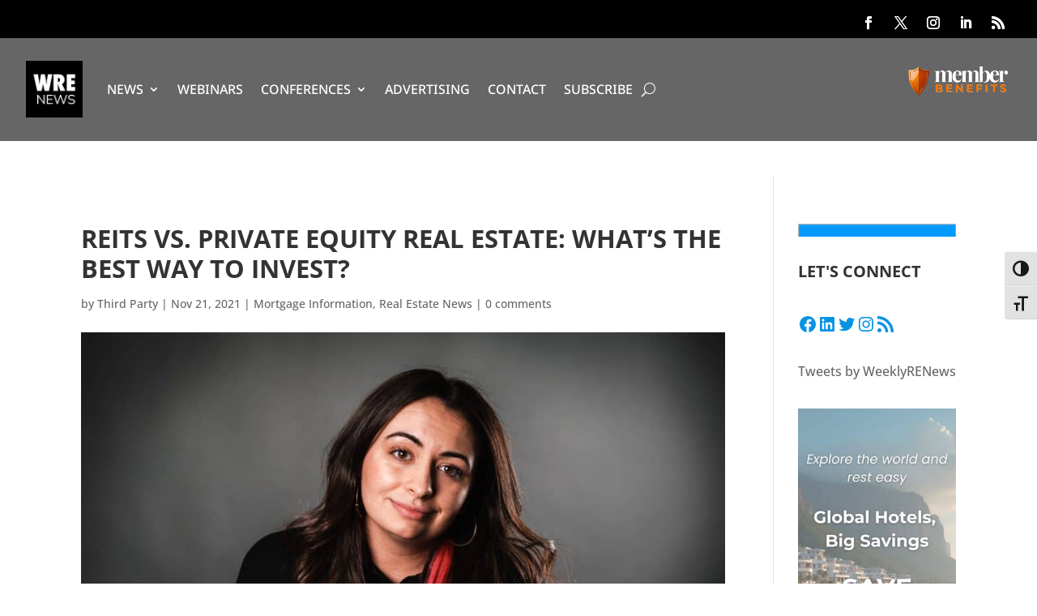

--- FILE ---
content_type: text/html; charset=utf-8
request_url: https://www.google.com/recaptcha/api2/aframe
body_size: 137
content:
<!DOCTYPE HTML><html><head><meta http-equiv="content-type" content="text/html; charset=UTF-8"></head><body><script nonce="hhzOKw4H-e2-K4Q7NNmRtQ">/** Anti-fraud and anti-abuse applications only. See google.com/recaptcha */ try{var clients={'sodar':'https://pagead2.googlesyndication.com/pagead/sodar?'};window.addEventListener("message",function(a){try{if(a.source===window.parent){var b=JSON.parse(a.data);var c=clients[b['id']];if(c){var d=document.createElement('img');d.src=c+b['params']+'&rc='+(localStorage.getItem("rc::a")?sessionStorage.getItem("rc::b"):"");window.document.body.appendChild(d);sessionStorage.setItem("rc::e",parseInt(sessionStorage.getItem("rc::e")||0)+1);localStorage.setItem("rc::h",'1769226097839');}}}catch(b){}});window.parent.postMessage("_grecaptcha_ready", "*");}catch(b){}</script></body></html>

--- FILE ---
content_type: text/css; charset=utf-8
request_url: https://wrenews.com/wp-content/themes/divi-taylorsolutions/style.css?ver=4.27.5
body_size: -283
content:
/*
Theme Name: Divi Child
Theme URI: http://www.taylorsolutionsinc.com/
Description: Divi Child Theme
Author: Dustin Taylor
Author URI: http://www.taylorsolutionsinc.com
Template: Divi
Version: 1.0.0
*/
/*-------------------------------------------------------------*/

--- FILE ---
content_type: text/css; charset=utf-8
request_url: https://wrenews.com/wp-content/et-cache/7671/et-core-unified-7671.min.css?ver=1769226091
body_size: 756
content:
.pa-blog-text{position:absolute;top:50%;left:50%;transform:translate(-50%,-50%);width:100%;padding:30px;z-index:1}.et_pb_blog_grid article{position:relative}.et_pb_blog_grid .et_pb_post{padding:0px}.et_pb_image_container{margin:0}.et_pb_post .entry-featured-image-url{margin:0}.et_pb_blog_grid .entry-featured-image-url::before{content:'';position:absolute;width:100%;height:100%;background-color:rgba(0,0,0,0.5)}#top-header #et-info{float:none;text-align:left}.rpwwt-widget h4{color:#fff;background:#000;padding:10px;box-shadow:0 1px 3px rgba(0,0,0,0.1)!important}.rpwwt-widget ul{background:#fff;box-shadow:0 1px 3px rgba(0,0,0,0.1)!important}.rpwwt-widget ul li{padding:0px 8px 0px}span.rpwwt-post-title{font-size:13px;font-weight:700;line-height:1px}.et_pb_widget_area .rpwwt-widget ul{line-height:14px!important;padding:10px 0 16px!important}.rpwwt-post-date{font-size:11px}span.mobile_menu_bar:before{color:#ffffff}body #gform_wrapper .gform_body .gform_fields .gfield .gfield_label{color:white}body #gform_wrapper .gform_body .gform_fields .gfield .gfield_sublabel{color:white}body #gform_wrapper .gform_body .gform_fields .gfield .gfield_description{color:white}body #gform_wrapper .gform_body .gform_fields .gfield .gfield_checkbox li{color:white}body #gform_wrapper .gform_body .gform_fields .gfield .gfield_sublabel-below{color:white}body #gform_wrapper .gform_body .gform_fields .gfield .ginput_container .gform_fileupload_rules{color:white}body #gform_wrapper .gform_body .gform_fields .gfield .ginput_container{color:white}body .gform_wrapper .gform_footer input[type=submit]{background:rgb(255,255,255);background:linear-gradient(90deg,rgba(255,255,255,1) 39%,rgba(255,255,255,1) 65%);color:rgb(57,172,221)}#et_mobile_nav_menu .mobile_nav.opened .mobile_menu_bar::before,.et_pb_module.et_pb_menu .et_mobile_nav_menu .mobile_nav.opened .mobile_menu_bar::before{content:'\4d'}ul.et_mobile_menu li.menu-item-has-children .mobile-toggle,ul.et_mobile_menu li.page_item_has_children .mobile-toggle,.et-db #et-boc .et-l ul.et_mobile_menu li.menu-item-has-children .mobile-toggle,.et-db #et-boc .et-l ul.et_mobile_menu li.page_item_has_children .mobile-toggle{width:44px;height:100%;padding:0px!important;max-height:44px;border:none;position:absolute;right:0px;top:0px;z-index:999;background-color:transparent}ul.et_mobile_menu>li.menu-item-has-children,ul.et_mobile_menu>li.page_item_has_children,ul.et_mobile_menu>li.menu-item-has-children .sub-menu li.menu-item-has-children,.et-db #et-boc .et-l ul.et_mobile_menu>li.menu-item-has-children,.et-db #et-boc .et-l ul.et_mobile_menu>li.page_item_has_children,.et-db #et-boc .et-l ul.et_mobile_menu>li.menu-item-has-children .sub-menu li.menu-item-has-children{position:relative}.et_mobile_menu .menu-item-has-children>a,.et-db #et-boc .et-l .et_mobile_menu .menu-item-has-children>a{background-color:transparent}ul.et_mobile_menu .menu-item-has-children .sub-menu,#main-header ul.et_mobile_menu .menu-item-has-children .sub-menu,.et-db #et-boc .et-l ul.et_mobile_menu .menu-item-has-children .sub-menu,.et-db #main-header ul.et_mobile_menu .menu-item-has-children .sub-menu{display:none!important;visibility:hidden!important}ul.et_mobile_menu .menu-item-has-children .sub-menu.visible,#main-header ul.et_mobile_menu .menu-item-has-children .sub-menu.visible,.et-db #et-boc .et-l ul.et_mobile_menu .menu-item-has-children .sub-menu.visible,.et-db #main-header ul.et_mobile_menu .menu-item-has-children .sub-menu.visible{display:block!important;visibility:visible!important}ul.et_mobile_menu li.menu-item-has-children .mobile-toggle,.et-db #et-boc .et-l ul.et_mobile_menu li.menu-item-has-children .mobile-toggle{text-align:center;opacity:1}ul.et_mobile_menu li.menu-item-has-children .mobile-toggle::after,.et-db #et-boc .et-l ul.et_mobile_menu li.menu-item-has-children .mobile-toggle::after{top:10px;position:relative;font-family:"ETModules";content:'\33';color:#00d263;background:#f0f3f6;border-radius:50%;padding:3px}ul.et_mobile_menu li.menu-item-has-children.dt-open>.mobile-toggle::after,.et-db #et-boc .et-l ul.et_mobile_menu li.menu-item-has-children.dt-open>.mobile-toggle::after{content:'\32'}.et_pb_menu_0.et_pb_menu .et_mobile_menu:after{position:absolute;right:5%;margin-left:-20px;top:-14px;width:0;height:0;content:'';border-left:20px solid transparent;border-right:20px solid transparent;border-bottom:20px solid #ffffff}.mobile_menu_bar{position:relative;display:block;bottom:10px;line-height:0}.et_pb_menu_0.et_pb_menu .et_mobile_menu,.et_pb_menu_0.et_pb_menu .et_mobile_menu ul{background-color:#ffffff!important;border-radius:10px}.container{position:relative;overflow:hidden;width:100%;padding-top:13.33%}.responsive-iframe{position:absolute;top:0;left:0;bottom:0;right:0;width:100%;height:100%}